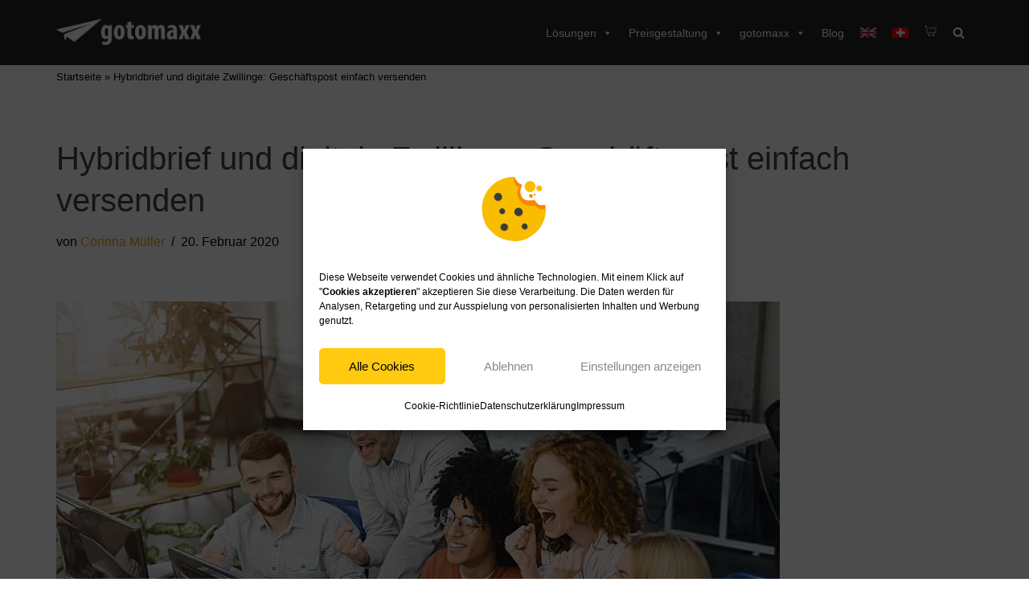

--- FILE ---
content_type: text/css
request_url: https://www.gotomaxx.com/wp-content/themes/neve-child/style.css?ver=6.9
body_size: 4812
content:
/*   
Theme Name: neve-child
Theme URI:      https://themeisle.com/themes/neve/
Author:         ThemeIsle
Author URI:     https://themeisle.com
Tested up to:   5.6
Requires PHP:   5.4.0
Description:    Neve is a super fast, easily customizable, multi-purpose theme. It’s perfect for blogs, small business, startups, agencies, firms, e-commerce shops (WooCommerce storefront) as well as personal portfolio sites and most types of projects. A fully AMP optimized and responsive theme, Neve will load in mere seconds and adapt perfectly on any viewing device. While it is lightweight and has a minimalist design, the theme is highly extendable, it has a highly SEO optimized code, resulting in top rankings in Google search results. Neve works perfectly with Gutenberg and the most popular page builders (Elementor, Brizy, Beaver Builder, Visual Composer, SiteOrigin, Divi). Neve is also WooCommerce ready, responsive, RTL & translation ready. Look no further. Neve is the perfect theme for you!
Version:        2.10.2
License:        GNU General Public License v2 or later
License URI:    http://www.gnu.org/licenses/gpl-2.0.html
Text Domain:    neve
Pro Slug:  			neve-pro-addon
AMP: 						true
WordPress Available:  yes
Requires License:     no
Template: neve
Version: 1.0
Tags: blog, custom-logo, e-commerce, rtl-language-support, grid-layout, one-column, two-columns, custom-background, custom-colors, custom-header, custom-menu, featured-image-header, featured-images, flexible-header, full-width-template, sticky-post, theme-options, threaded-comments, translation-ready, accessibility-ready, wide-blocks, block-styles, footer-widgets, portfolio, left-sidebar, right-sidebar
*/


@import url("../neve/style.css"); 		/* CSS Reset + Basic WordPress Styles */

h1, h2, h3, h4, h5, h6 {
    color: #454545;
}

.site-header .header--row-inner {
    border-bottom: 8px solid #FFCA10;
}

#block_11 {
    margn-bottom:30px !important;
}


.widget .widget-title {
    margin-bottom: 30px !important;
    font-weight: 600 !important;
    font-size: 20px !important;
    color: #757575 !important;
}

.headerbild, .headerbild_ohne_skalierung {
    height: 700px;
}

.headerbild_ohne_skalierung .vc_parallax-inner {
    top: 0 !important;
    height: 100% !important;
}

#block-14, #block-15 {
    color: #757575 !important;
}

.footer--row-inner {
    background-color: #262626 !important;
}

.rundeecken div:first-child {
    border-radius: 8px;
}

.wpb_video_wrapper {
  border: 1px solid #ffcc00 !important;
}



#footer-menu li {
    margin:0px !important;
}

#menu-fuss2 li, #menu-fuss3 li, #menu-fuss4 li {
    border-bottom: 1px solid #363636 !important;
    padding-bottom: 10px !important;
    background-image: url('/wp-content/uploads/2021/10/Pfeil_gtm.png');
background-repeat: no-repeat;
padding-left: 30px;
}

#menu-fuss2 li:last-child, #menu-fuss3 li:last-child, #menu-fuss4 li:last-child {
    border-bottom: none !important;
}

#menu-fuss3 a, #menu-fuss4 a, #menu-fussmenu-unten-links a, .builder-item--footer_copyright {
    color: #ffffff !important;
}

#menu-fuss3 a:hover, #menu-fuss4 a:hover, menu-fussmenu-unten-links a:hover {
    color: #FFCA10 !important;
}

#menu-fussmenu-unten-links {
    font-size: 14px;
}

#menu-fussmenu-unten-links li {
    display: inline !important;
    padding-right: 10px;
}

#shopcart {
    margin-top: -60px;
    z-index: 9999;
    position: relative;
    padding-top:0px !important;
}

.meinkontomenu {
    color: #262626;
    background-image: url('/wp-content/uploads/2021/11/maennchen.png');
    background-size: contain;
    background-repeat: no-repeat;
    width: 15px;
    display: inline-block;
    padding-top: 18px;
    margin-top: 16px;
}

.enmenu {
    color: #262626;
    background-image: url('/wp-content/uploads/2021/12/gb.png');
    background-size: contain;
    background-repeat: no-repeat;
    width: 20px;
    display: inline-block;
    padding-top: 15px;
    margin-top: 18px;
}

.chmenu {
    color: #262626;
    background-image: url('/wp-content/uploads/2021/12/ch.png');
    background-size: contain;
    background-repeat: no-repeat;
    width: 20px;
    display: inline-block;
    padding-top: 15px;
    margin-top: 18px;
}

.woocommerce .woocommerce-info, .woocommerce-page .woocommerce-info {
    border-radius: 3px;
    background: #f9f9f9 !important;
    border: 0;
    color: #000 !important;
}

.warenkorbmenu {
    color: #262626;
    background-image: url('/wp-content/uploads/2021/11/einkaufswagen.png');
    background-size: contain;
    background-repeat: no-repeat;
    width: 15px;
    display: inline-block;
    padding-top: 18px;
    margin-top: 16px;
}

.site-footer {
    background-color: #262626 !important;
    padding-top: 50px;
    padding-bottom: 50px;
    font-size: 14px !important;
}

.button-primary {
    padding-top: 5px !important;
    padding-bottom: 7px !important;
    font-size: small !important;
    color: #000 !important;
}

.menubeschreibung {
    font-size: 14px;
    color: gray;
    cursor: default;
    font-weight: normal;
    line-height: 1.3;
}

.menubanner {
    width: 207%;
    margin-left: -107%;
    font-size: large;
    background-image: url('/wp-content/uploads/2021/10/PDFMAILER_Laptop-1.png');
    background-repeat: no-repeat;
    background-position-x: 30px;
    padding-top: 30px;
    padding-bottom: 30px;
    margin-top: 20px;
    background-size: 20%;
    padding-left: 200px;
    font-weight: normal;
    background-color: #f3f3f3;
    display: inline-block;
}

.menubannerlinks {
    font-size: large;
    background-image: url('/wp-content/uploads/2021/10/PDFMAILER_Laptop-1.png');
    background-repeat: no-repeat;
    padding-top: 30px;
    padding-bottom: 30px;
    margin-top: 20px;
    background-size: 20%;
    padding-left: 200px;
    font-weight: normal;
    background-color: #f3f3f3;
    display: inline-block;
    width: 100%;
    background-position-x: 30px;
}

.nr1 {
    margin-top: 175px !important;    
}

.nr2 {
    margin-top: 58px;   
}

.nv-iframe-embed {
    padding-bottom: 0 !important;
}

.nr3 {
    margin-top: 157px;    
}

.menuFB {
    color: rgba(255,255,255,0.1);
    background-image: url('/wp-content/uploads/2021/10/Facebook_menu.png');
    padding-left: 30px;
    background-size: 30px;
    background-repeat: no-repeat;
    font-size: 25px;
}

.menuYT {
    color: rgba(255,255,255,0.1);
    background-image: url('/wp-content/uploads/2021/10/YouTube_menu.png');
    padding-left: 30px;
    background-size: 30px;
    margin-left: 10px;
    background-repeat: no-repeat;
    font-size: 25px;
}

#mega-menu-item-11994 li, #mega-menu-item-11994  a.mega-menu-link {
    display: inline !important;
}



#mega-menu-wrap-primary #mega-menu-primary li.mega-menu-megamenu > ul.mega-sub-menu > li.mega-menu-row .mega-menu-column > ul.mega-sub-menu > li.mega-menu-item {
    padding-top: 20px !important;
    padding-bottom: 0px !important;
}


#mega-menu-11691-0, #mega-menu-11205-0, #mega-menu-6774-0, #mega-menu-12263-0 {
    border: 1px solid #FFCA10 !important;
}

#mega-menu-11691-0-2, #mega-menu-12263-0-2 {
    margin-top: 70px !important;
}



#mega-menu-11691-0-1, #mega-menu-11205-0-1, #mega-menu-6774-0-1, #mega-menu-6774-0-2, #mega-menu-12263-0-1 {
    margin-top: 20px !important;
}

.ganzebreite {
    margin-right: -200%;
}

#mega-menu-11691-0-0, #mega-menu-11205-0-0, #mega-menu-6774-0-0, #mega-menu-12263-0-0 {
    border-right: 1px solid !important;
    margin-top: 20px !important;
    margin-bottom: 20px !important;
}

#mega-menu-12263-0-0 {
    /* padding-bottom: 158px !important */
}

#mega-menu-item-11984, #mega-menu-item-12074, #mega-menu-item-12078, #mega-menu-item-14177, #mega-menu-item-14182, #mega-menu-item-14185 {
    padding-left: 100px !important;
    background-image: url('/wp-content/uploads/2021/10/PDF.png') !important;
    background-position: 50px 20px !important;
    background-repeat: no-repeat !important;
    margin-bottom:20px !important;
}
 
#mega-menu-item-10474, #mega-menu-item-12075, #mega-menu-item-12079 {
    padding-left: 100px !important;
    background-image: url('/wp-content/uploads/2021/10/PDFMAILER_PURE.png') !important;
    background-position: 50px 20px !important;
    background-repeat: no-repeat !important;
    margin-bottom:20px !important;
}

#mega-menu-item-14176, #mega-menu-item-14181, #mega-menu-item-14184 {
    padding-left: 100px !important;
    background-image: url('/wp-content/uploads/2023/07/PDF_Archiv.png') !important;
    background-position: 50px 20px !important;
    background-repeat: no-repeat !important;
    margin-bottom:20px !important;
}

#mega-menu-item-14175, #mega-menu-item-14180, #mega-menu-item-14183 {
    padding-left: 100px !important;
    background-image: url('/wp-content/uploads/2023/07/PDF_SIGN.png') !important;
    background-position: 50px 20px !important;
    background-repeat: no-repeat !important;
    margin-bottom:20px !important;
}

#mega-menu-item-12126, #mega-menu-item-12173, #mega-menu-item-12174 {
    padding-left: 100px !important;
    background-image: url('/wp-content/uploads/2021/11/gtm_Flieger.png') !important;
    background-position: 50px 20px !important;
    background-repeat: no-repeat !important;
    margin-bottom:20px !important;
}

#mega-menu-item-12068 {
    width: 190% !important;
    border-bottom: 2px solid #FFCA10 !important;
    margin-left: 16px !important;
    padding-left: 0px !important;
    margin-right: 20px !important;
    padding-bottom: 3px !important;
}

#mega-menu-item-11986 {
    border-bottom: 2px solid #FFCA10 !important;
    margin-left: 16px !important;
    padding-left: 0px !important;
    margin-right: 20px !important;
    padding-bottom: 3px !important;
    width: 95% !important;
}

#mega-menu-item-11987, #mega-menu-item-11992 {
    border-bottom: 2px solid #FFCA10 !important;
    margin-left: 16px !important;
    padding-left: 0px !important;
    margin-right: 20px !important;
    padding-bottom: 3px !important;
}

#mega-menu-item-11992 {
    width:90% !important;
}

#mega-menu-item-6977, #mega-menu-item-12076, #mega-menu-item-12080, #mega-menu-item-12747, #mega-menu-item-12749, #mega-menu-item-12748 {
    padding-left: 100px !important;
    background-image: url('/wp-content/uploads/2021/10/CLOUD_Services.png') !important;
    background-position: 50px 20px !important;
    background-repeat: no-repeat !important;
}

#mega-menu-item-12747 a {
    padding-bottom: 50px !important;
}


#mega-menu-wrap-primary #mega-menu-primary > li.mega-menu-item > a.mega-menu-link:hover {
    color: #fff !important;
    background: none !important;
}

#mega-menu-wrap-primary #mega-menu-primary > li.mega-menu-item > a.mega-menu-link {
    color: #fff !important;
}

.vc_tta-panel-heading {
    background-color: #fff !important;
    border: none !important;
    border-bottom: 1px solid #FFCA10 !important;
    border-radius: 0px !important;
    margin: 0px !important;
    padding-bottom: 5px !important;
    padding-top: 5px !important;    
}

.vc_active .vc_tta-panel-heading {
    border: none !important;
}

.vc_tta-panel-title a {
    color: #000 !important;
    text-align: left;
    font-size: 20px !important;
}

.vc_tta-controls-icon.vc_tta-controls-icon-plus::before {
    position: absolute;
    left: 0px;
    background-image: url('/wp-content/uploads/2021/10/gtm_Minus_Icon.png');
    background-size: contain;
    width: 30px;
    background-repeat: no-repeat;
    height: 30px;
    border-style: none !important;
    border-width: 0px 0 0 !important;
    margin-left: -15px;
}


.vc_tta-controls-icon.vc_tta-controls-icon-plus::after {
    position: absolute;
    left: 0px !important;
    background-image: url('/wp-content/uploads/2021/10/gtm_Plus_Icon.png');
    background-size: contain;
    width: 30px;
    background-repeat: no-repeat;
    height: 30px;
    border-style: none !important;
    border-width: 0px;
    margin-top: -9px;
}

.float-right {
    float: right !important;
}
.pos-lan {
    padding-left: 15px !important;
}

.warenkorb {
    background-image: url("/wp-content/uploads/2021/11/einkaufswagen.png");
    background-repeat: no-repeat;
    height: 20px;
    display: block;
    background-size: contain;
    padding-right: 20px;
    margin-right: -20px;
}

.hinweis {
    padding-top: 20px;
   font-size: small;
   padding-bottom: 20px;   
   background-color: #3f3f3f;
    color: #919191;
}

.hinweistitel {
    font-size: large;    
}

.woocommerce-account .woocommerce-MyAccount-navigation {
    float: left;
    width: 30% !important;
}

.woocommerce-account .woocommerce-MyAccount-content {
    float: right !important;
    width: 68% !important;
}

.woocommerce-additional-fields {
    display: none !important;
}

body.woocommerce-account nav > ul {
    display: block !important;
}

.woocommerce-MyAccount-navigation ul li {

    height: 40px;
    margin-left: 40px;
    background-image: url('/wp-content/uploads/2021/10/Pfeil_gtm.png');
    background-repeat: no-repeat;
    padding-left: 20px;
}
 
a {
    text-decoration: none !important;
}

#ssb-btn-0 {
    margin-right: -5px !important;
    border-radius: 7px;
}

.fas {
    color: #fff !important;
}

#breadcrumbs {
    font-size: small;
    margin-bottom: 0px !important;
}

#breadcrumbs a {
    color: #000000;
}

/*
.vc_tta-controls-icon::before, .vc_tta-controls-icon-plus::after {
    border-color: #d2d9e1 !important;
} */

.vc_tta-panel-body {
    padding-left: 46px !important;
}

#main .vc_tta.vc_general .vc_tta-panel-heading {
background-color: #008783 !important;
}






.bildrechts {
    background-repeat: no-repeat !important;
    background-position: right !important;
    background-size: contain !important;
    padding-top: 100px !important;
    padding-bottom: 100px !important;
}

.bildlinks {
    background-repeat: no-repeat !important;
    background-position: left !important;
    background-size: contain !important;
    padding-top: 100px !important;
    padding-bottom: 100px !important;
}

#mega-menu-wrap-primary #mega-menu-primary > li.mega-menu-megamenu > ul.mega-sub-menu {
    width: 215% !important;
    left: -100% !important;
}

#mega-menu-wrap-primary #mega-menu-primary > li.mega-menu-megamenu > ul.mega-sub-menu li.mega-menu-column > ul.mega-sub-menu > li.mega-menu-item > a.mega-menu-link {
    text-transform: none !important;
}

/* Tabellen vom alten Theme */


.termin_rahmen {
    background-color: #EDEFF0;
    border: 30px solid rgb(255, 202, 16);
    color: #5f6a7d;
    font-size: 14px;
    padding-left: 30px !important;
    padding-right: 30px !important;
    padding-top: 10px !important;
    margin-top: 20px;
    padding-bottom: 0px !important;
}

.trennliniemitverlauf {
    height: 3px !important;
    border-top: none !important;
    background-image: linear-gradient(to right, #f9bd00, #f59b1a) !important;
}

.obuttonmitverlauf .vc_btn3.vc_btn3-color-grey.vc_btn3-style-modern, input[type="submit"], .button.button-primary {
        background-image: linear-gradient(to right, #f9bd00, #f59b1a) !important;
}

.obuttonmitverlauf2 {
        background-image: linear-gradient(to right, #f9bd00, #f59b1a) !important;
}

.obutton, .button {
        background-image: linear-gradient(to right, #f9bd00, #f59b1a) !important;
        border: none !important;
        border-radius: 25px !important;
        font-weight: 300 !important;
        padding-top: 13px !important;
        padding-bottom: 16px !important;
        padding-left: 20px !important;
        font-size: 14px !important;
        padding-right: 20px !important;
        color: #555555 !important;
}

.obutton a {
        color: #555555 !important;
}

.button {
    border: 1px solid #fff !important;        
}

.tbuttonmitverlauf .vc_btn3.vc_btn3-color-grey.vc_btn3-style-modern, input[type="submit"] {
        background-color: none !important;
        border: 1px solid #454545 !important;
}

.obuttonmitverlauf a, .wbuttonmitverlauf a, .listemitpfeilundlinie a, a.obutton, a.button  {
    text-decoration: none !important;
    color: #555555 !important;
}

.woocommerce .woocommerce-message, .woocommerce-page .woocommerce-message {
    color: #000 !important;
}

.schluss a {
    font-size: 14px;
   }

.kategoriebutton {
    text-align: center;
    width: 100%;
    padding: 10px;
    font-weight: bold;
    margin-right: -30px !important;
    border-radius: 8px;
    margin-right: -20px;
    padding-top: 10px;
    padding-bottom: 10px;
    padding-left: 0px !important;
    padding-right: 0px !important;
}

.vc_btn3.vc_btn3-color-grey.vc_btn3-style-modern, input[type="submit"], .button.button-primary, .buttton {
    border: none !important;
    border-radius: 25px !important;
    font-weight: 300 !important;
    padding-top: 13px !important;
    padding-bottom: 16px !important;
}

.listemitpfeilundlinie li {
    border-bottom: 1px solid lightgray !important;
    padding-bottom: 3px !important;
    padding-top: 3px !important;
    margin-top: 0px !important;    
}

.listemitpfeilundlinie ul {
  list-style-image: url('/wp-content/uploads/2021/10/Pfeil_gtm.png');
}

.listemitpfeilundlinie li:last-child {
   border-bottom:none !important;
}

.listemitpfeilundlinie ul {
    margin-bottom: 30px !important;
}




#pdfm7tab .tabellenzelle {
    padding-left: 10px;
    text-align: left;
    width: 97%;
}
.tabellenzelle {
    height: 50px;
    border-bottom: 1px dotted #e5e5e5;
    display: table;
    text-align: center;
    width: 100%;
    line-height: 1em;
}

.hellgr05 {
    background-color: rgba(229, 229, 229, 0.3);
}


#pdfm7tab {
    font-weight: bold;
}

.tabellenzelle {
    height: 50px;
    border-bottom: 1px dotted #e5e5e5;
    display: table;
    text-align: center;
    width: 100%;
    line-height: 1em;
}

.desktabelle {
    display: table-cell;
    vertical-align: middle;
}
.ja {
    background: url('/wp-content/uploads/2018/09/Haken.png') no-repeat center center;
}

#pdfm7tab .sekund {
    font-weight: normal;
    padding-left: 15px;
}

.tooltip {
    position: relative;
    color: #FFCA10;
}

.gdlr-price-item .price-title-wrapper {
    background-color: #e5e5e5 !important;
    height: 200px;
}

.gdlr-price-item .price-title-wrapper {
    padding-bottom: 5px;
    text-align: center;
}

.gdlr-price-inner-item {
    margin: 0px;
        margin-right: 0px;
    margin-right: 1px;
}
.gdlr-price-inner-item {
    background-color: #fff !important;
}
.gdlr-price-inner-item {
    background-color: #fff;
}
.gdlr-price-inner-item {
    background-color: #f9f9f9;
    -moz-box-shadow: 0px 0px 8px rgba(0,0,0,0.08);
    -webkit-box-shadow: none;
    box-shadow: none;
}
.gdlr-price-inner-item {
    margin: 0px 3px;
    border-style: solid;
    border-width: 1px;
    -moz-box-shadow: 0px 0px 8px rgba(0,0,0,0.08);
    -webkit-box-shadow: 0px 0px 8px rgba(0, 0, 0, 0.08);
    box-shadow: 0px 0px 8px rgba(0, 0, 0, 0.08);
        border-color: #e5e5e5;
}


.tabellenfarbrahmenorange .add_to_cart_inline,
.tabellenfarbrahmendorange .add_to_cart_inline
{
    border:none !important;
    padding: 0 !important;
    text-align: center !important;   
}

.tabellenfarbrahmenorange .woocommerce-Price-amount,
.tabellenfarbrahmenorange .woocommerce-price-suffix, 
.tabellenfarbrahmenorange .wc-gzd-legal-price-info,
.tabellenfarbrahmenorange .subscription-details,
.tabellenfarbrahmendorange .woocommerce-Price-amount,
.tabellenfarbrahmendorange .woocommerce-price-suffix, 
.tabellenfarbrahmendorange .wc-gzd-legal-price-info,
.tabellenfarbrahmendorange .subscription-details
{
    display: none !important;
}
 
.mobil {
    display:none;
}

.tooltip-text {
    display: none;
}

.gdlr-price-item .best-price .price-title {
    font-size: 22px;
}
.gdlr-price-item .price-title {
    color: #000;
    font-size: 16px !important;
}
.gdlr-price-item .price-title {
    font-size: 19px;
    padding: 6px 0px;
    margin: 0px;
}
.gdlr-price-item .best-price .price-tag {
    height: 100px !important;
    font-weight: 300;
    font-size: 30px;
    color: #000 !important;
    background-color: #fff !important;
    padding: 35px 10px;
}
.gdlr-price-item .best-price .price-tag {
    padding: 35px 20px;
    font-size: 26px;
}
.gdlr-price-item .price-tag {
    font-size: 22px;
    line-height: 1;
    padding: 25px 0px;
    font-weight: bold;
    background-position: 0px 0px;
    background-repeat: repeat-x;
}

.tabellenbutton {
    background-color: #fff;
    padding: 15px;
    text-align: center;
    height: 100px;
}

.schluss {
    height: 140px;
    padding: 30px;
}

.kategoriebutton {
    text-align: center;
    width: 100%;
    padding: 10px;
    font-weight: bold;
    margin-right: -30px !important;
    border-radius: 8px;
    margin-right: -20px;
    padding-top: 10px;
    padding-bottom: 10px;
    padding-left: 0px !important;
    padding-right: 0px !important;
}

.farbeorange {
    background-color: #ffca10;
}

.farbedorange {
    background-color: #ff8c00 !important;
}

.tabellenheadline {
    padding: 10px;
        padding-right: 10px;
        padding-left: 10px;
}

.tabellenfarbrahmenorange {
    border: 1px solid #ffca10;
    border-radius: 8px;
}

.tabellenfarbrahmendorange {
    border: 1px solid #ff8c00;
    border-radius: 8px;
}

.preistab {
    height: 16px;
}

.kleinschrifttab {
    font-size: 14px;
}

.schluss p {
    margin-bottom: 20px;
}

p.buttonintabelle {
    margin-bottom: 20px !important;
    text-align: center;
}

.tabellen-infold {
    text-align: center;
    font-size:25px;
    height: 45px;
    text-transform: uppercase;
}


.tabelle-empfohlen {
    text-align: center;
    padding: 5px;
    margin-bottom: 1px;
    background-color: #fff;
    color: #fff;
}

.klein {
    font-size: 12px;
}

/* Tabellen Ende */


#bewerbungsurl {
    display: none;
}

.wpcf7 input[type="file"] {
    cursor: pointer;
    width: 100%;
}

input[type="color"], input[type="date"], input[type="datetime-local"], input[type="datetime"], input[type="email"], input[type="month"], input[type="number"], input[type="password"], input[type="reset"], input[type="search"], input[type="tel"], input[type="text"], input[type="time"], input[type="url"], input[type="week"], select, textarea {
    width: 100%;
}

input, textarea, select {
    border: 1px solid #f59b1a !important;
    background: white !important;
    padding: 10px !important;
    margin: 15px 0 !important;
    font-size: 20px !important;
    transition: all 300ms ease-in !important;
    -webkit-transition: all 300ms ease-in !important;
    -webkit-appearance: none !important;
    -moz-appearance: none !important;
    border-radius: 0 !important;
}

input[type="checkbox"]:checked {
    color: #f59b1a !important;
    background: #f59b1a !important;
}
    
.wpcf7 form.sent .wpcf7-response-output {
  border-color: #f59b1a !important;
}

@media only screen and (max-width: 769px) {
    .desktabelle {
        display: none;
    }

    .mobil {
        display: table-cell;
        vertical-align: middle;
    }
    
    #pdfm7tab, .mobnein {
        display: none;
    }
}


@media only screen and (max-width: 959px) {
    
    .menubanner, .menubannerlinks,
    #mega-menu-item-11984, #mega-menu-item-12074, #mega-menu-item-12078,
    #mega-menu-item-10474, #mega-menu-item-12075, #mega-menu-item-12079,
    #mega-menu-item-12126, #mega-menu-item-12173, #mega-menu-item-12174,
    #mega-menu-item-6977, #mega-menu-item-12076, #mega-menu-item-12080, 
    #mega-menu-item-12747, #mega-menu-item-12749, #mega-menu-item-12748, 
    #mega-menu-item-14177, #mega-menu-item-14182, #mega-menu-item-14185, 
    #mega-menu-item-10474, #mega-menu-item-12075, #mega-menu-item-12079, 
    #mega-menu-item-14175, #mega-menu-item-14180, #mega-menu-item-14183 {
        display: none !important;
    }
    
    .menuYT, .menuFB, .warenkorbmenu,.meinkontomenu, .chmenu, .enmenu  {
        color: #ffffff !important;
    }
    
    #mega-menu-wrap-primary #mega-menu-primary > li.mega-menu-item > a.mega-menu-link {
        color: #666 !important;
    }
    
        #mega-menu-wrap-primary #mega-menu-primary > li.mega-menu-item > a.mega-menu-link:hover {
        color: #666 !important;
    }
    
    #mega-menu-wrap-primary #mega-menu-primary li.mega-menu-megamenu > ul.mega-sub-menu > li.mega-menu-row {
        width: 50% !important;
    }
    
    
}

/* video embed */
.youtube-container {
	overflow: hidden;
	width: 100%;
	/* Keep it the right aspect-ratio */
	aspect-ratio: 1280/687;
	/* No clicking/hover effects */
	pointer-events: none;
    position: relative;
}

.youtube-container .line {
    width: 2px;
    background-color: white;
    height: 100%;
    position: absolute;
    right: 0;
    top : 0;
}

.youtube-container img {
    position: absolute;
    top: 0;
    left : 0;
    z-index: 100;
    width: 100%;
    height: 100%;
}

.youtube-container iframe {
    width: 300%;
    height: 100%;
}

--- FILE ---
content_type: application/javascript
request_url: https://koi-3qnk9dapfm.marketingautomation.services/koi?rf=&hn=www.gotomaxx.com&lg=en-US%40posix&sr=1280x720&cd=24&vr=2.4.1&se=1768848300091&ac=KOI-45L2J143M0&ts=1768848300&pt=NaN&pl=NaN&loc=https%3A%2F%2Fwww.gotomaxx.com%2Fpdf-blog%2Fhybridbrief-und-digitale-zwillinge-geschaeftspost-einfach-versenden%2F&tp=page&ti=Hybridbrief%20und%20digitale%20Zwillinge%3A%20Gesch%C3%A4ftspost%20einfach%20versenden
body_size: -71
content:
window._ss.handleResponse({"isChatbotCapable":false,"trackingID":"202601|696e7bac71875d6fb57e1d17","type":"page"});


--- FILE ---
content_type: application/javascript
request_url: https://www.gotomaxx.com/wp-content/themes/neve-child/functions.js?ver=6.9
body_size: 857
content:
window.addEventListener('DOMContentLoaded', function(e) {

    let vimeoAnimations = document.querySelectorAll('[data-vimeo-play]'),
        i = 0,
        va,
        script,
        vimeoVideoId;

    for(i; i < vimeoAnimations.length; ++i) {
        va = vimeoAnimations[i];
        vimeoVideoId = va.dataset.vimeoPlayerId;
        if(typeof Vimeo == 'undefined') {
            script = document.createElement('script');
            script.onload = function() {
                generateVimeoPlayer(va, vimeoVideoId);
            }
            script.src = 'https://player.vimeo.com/api/player.js';
            document.body.appendChild(script);
        } else {
            generateVimeoPlayer(va, vimeoVideoId);
        }

    }

    let vimeoAnimationsYt = document.querySelectorAll('[data-yt-play]'),
        j = 0,
        yta,
        script2,
        ytVideoId;

    for(i; i < vimeoAnimationsYt.length; ++i) {
        yta = vimeoAnimationsYt[i];
        ytVideoId = yta.dataset.ytPlayerId;
        if(typeof YT == 'undefined') {
            script2 = document.createElement('script');
            script2.onload = function() {
                YT.ready(function() {
                    generateYTPlayer(yta, ytVideoId);
                });
            }
            script2.src = 'https://www.youtube.com/iframe_api';
            document.body.appendChild(script2);
        } else {
            generateYTPlayer(yta, ytVideoId);
        }

    }

});

function generateVimeoPlayer(vaElement, videoId) {
    let iframe = document.createElement('iframe'),
        player;
    iframe.setAttribute('frameborder','0');
    iframe.style.width = '100%';
    vaElement.appendChild(iframe);
    iframe.src = 'https://player.vimeo.com/video/' + videoId + '?h=97e791e59e&amp;badge=0&amp;autopause=0&amp;player_id=0&amp;app_id=58479';

    player = new Vimeo.Player(iframe, {
        controls : false,
        title : false,
        responsive : true
    });
    console.log(player)
    player.setLoop(true); 
    
}

function generateYTPlayer(ytElement, videoId) {
    ytElement.classList.add('youtube-container');
    let player,
        ytContainer = document.createElement('div'),
        line;
    ytElement.appendChild(ytContainer);
    let asd = 'https://img.youtube.com/vi/' + videoId + '/maxresdefault.jpg';
    let overlay = new Image;
    overlay.src = asd;
    ytElement.appendChild(overlay);
    player = new YT.Player(ytContainer, {
        height: '720',
        width: '1280',
        videoId: videoId,
        playerVars: { 
            'autoplay': 1,
            'controls':0, 
            'rel' : 0,
            'fs' : 0,
            'loop' : 1,
            'modestbranding':0,
            'wmode': "transparent",
            'mute' : 1,
            'playlist' :videoId,
            'showinfo' : 0,
            'disablekb' : 1,
            'color': 'white', 
            'theme': 'light'
        },
        events: {
            'onReady': function(evt) {
                evt.target.setVolume(0);
                evt.target.playVideo();
                evt.target.setLoop(true);
                evt.target.setPlaybackQuality('hd1080');
                setTimeout(function() {
                    overlay.style.display = 'none';
                },4500);
                line = document.createElement('div');
                line.classList.add('line');
                ytElement.appendChild(line);
            }
        }
    });
}